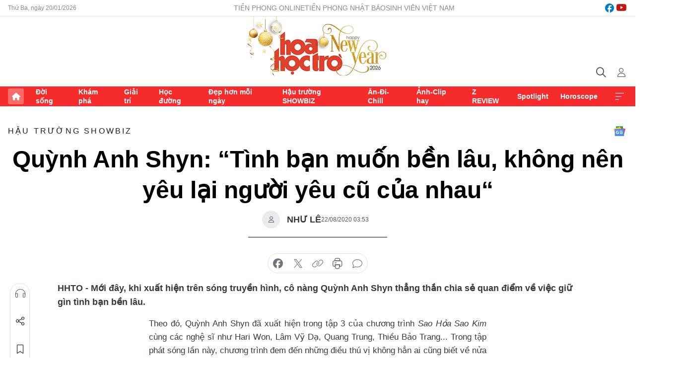

--- FILE ---
content_type: text/html;charset=utf-8
request_url: https://hoahoctro.tienphong.vn/quynh-anh-shyn-tinh-ban-muon-ben-lau-khong-nen-yeu-lai-nguoi-yeu-cu-cua-nhau-post1268181.tpo
body_size: 15011
content:
<!DOCTYPE html> <html lang="vi" class="hht "> <head> <title>Quỳnh Anh Shyn: “Tình bạn muốn bền lâu, không nên yêu lại người yêu cũ của nhau“ | Báo điện tử Tiền Phong</title> <meta name="description" content="Mới đây, khi xuất hiện trên sóng truyền hình, cô nàng Quỳnh Anh Shyn thẳng thắng chia sẻ quan điểm về việc giữ gìn tình bạn bền lâu với nhau. "/> <meta name="keywords" content="Quỳnh Anh Shyn, Sao Hoả Sao Kim, chương trình truyền hình, Hari Won, Lâm Vỹ Dạ, Quang Trung"/> <meta name="news_keywords" content="Quỳnh Anh Shyn, Sao Hoả Sao Kim, chương trình truyền hình, Hari Won, Lâm Vỹ Dạ, Quang Trung"/> <meta http-equiv="Content-Type" content="text/html; charset=utf-8" /> <meta http-equiv="X-UA-Compatible" content="IE=edge"/> <meta http-equiv="refresh" content="1800" /> <meta name="revisit-after" content="1 days" /> <meta name="viewport" content="width=device-width, initial-scale=1"> <meta http-equiv="content-language" content="vi" /> <meta name="format-detection" content="telephone=no"/> <meta name="format-detection" content="address=no"/> <meta name="apple-mobile-web-app-capable" content="yes"> <meta name="apple-mobile-web-app-status-bar-style" content="black"> <meta name="apple-mobile-web-app-title" content="Báo điện tử Tiền Phong"/> <meta name="referrer" content="no-referrer-when-downgrade"/> <link rel="shortcut icon" href="https://cdn.tienphong.vn/assets/web/styles/img/h2t.png" type="image/x-icon" /> <link rel="preconnect" href="https://cdn.tienphong.vn"/> <link rel="dns-prefetch" href="https://cdn.tienphong.vn"/> <link rel="dns-prefetch" href="//www.google-analytics.com" /> <link rel="dns-prefetch" href="//www.googletagmanager.com" /> <link rel="dns-prefetch" href="//stc.za.zaloapp.com" /> <link rel="dns-prefetch" href="//fonts.googleapis.com" /> <script> var cmsConfig = { domainDesktop: 'https://hoahoctro.tienphong.vn', domainMobile: 'https://hoahoctro.tienphong.vn', domainApi: 'https://api.tienphong.vn', domainStatic: 'https://cdn.tienphong.vn', domainLog: 'https://log.tienphong.vn', googleAnalytics: 'G-749R1YGL4H,UA-161062453-1', siteId: 1, pageType: 1, objectId: 1268181, adsZone: 352, allowAds: true, adsLazy: true, antiAdblock: true, }; if (window.location.protocol !== 'https:' && window.location.hostname.indexOf('tienphong.vn') !== -1) { window.location = 'https://' + window.location.hostname + window.location.pathname + window.location.hash; } var USER_AGENT=window.navigator&&window.navigator.userAgent||"",IS_MOBILE=/Android|webOS|iPhone|iPod|BlackBerry|Windows Phone|IEMobile|Mobile Safari|Opera Mini/i.test(USER_AGENT);function setCookie(e,o,i){var n=new Date,i=(n.setTime(n.getTime()+24*i*60*60*1e3),"expires="+n.toUTCString());document.cookie=e+"="+o+"; "+i+";path=/;"}function getCookie(e){var o=document.cookie.indexOf(e+"="),i=o+e.length+1;return!o&&e!==document.cookie.substring(0,e.length)||-1===o?null:(-1===(e=document.cookie.indexOf(";",i))&&(e=document.cookie.length),unescape(document.cookie.substring(i,e)))}; </script> <script> if(USER_AGENT && USER_AGENT.indexOf("facebot") <= 0 && USER_AGENT.indexOf("facebookexternalhit") <= 0) { var query = ''; var hash = ''; if (window.location.search) query = window.location.search; if (window.location.hash) hash = window.location.hash; var canonicalUrl = 'https://hoahoctro.tienphong.vn/quynh-anh-shyn-tinh-ban-muon-ben-lau-khong-nen-yeu-lai-nguoi-yeu-cu-cua-nhau-post1268181.tpo' + query + hash ; var curUrl = decodeURIComponent(window.location.href); if(!location.port && canonicalUrl.startsWith("http") && curUrl != canonicalUrl){ window.location.replace(canonicalUrl); } } </script> <meta property="fb:app_id" content="398178286982123"/> <meta property="fb:pages" content="102790913161840"/> <meta name="author" content="Báo điện tử Tiền Phong" /> <meta name="copyright" content="Copyright © 2026 by Báo điện tử Tiền Phong" /> <meta name="RATING" content="GENERAL" /> <meta name="GENERATOR" content="Báo điện tử Tiền Phong" /> <meta content="Báo điện tử Tiền Phong" itemprop="sourceOrganization" name="source"/> <meta content="news" itemprop="genre" name="medium"/> <meta name="robots" content="noarchive, max-image-preview:large, index, follow" /> <meta name="GOOGLEBOT" content="noarchive, max-image-preview:large, index, follow" /> <link rel="canonical" href="https://hoahoctro.tienphong.vn/quynh-anh-shyn-tinh-ban-muon-ben-lau-khong-nen-yeu-lai-nguoi-yeu-cu-cua-nhau-post1268181.tpo" /> <meta property="og:site_name" content="Báo điện tử Tiền Phong"/> <meta property="og:rich_attachment" content="true"/> <meta property="og:type" content="article"/> <meta property="og:url" content="https://hoahoctro.tienphong.vn/quynh-anh-shyn-tinh-ban-muon-ben-lau-khong-nen-yeu-lai-nguoi-yeu-cu-cua-nhau-post1268181.tpo"/> <meta property="og:image" content="https://cdn.tienphong.vn/images/bdfc554ea35983ad68a96e0050b6e2cb1f3ba8deebdbf9e6f085465897ab435050992e8a3562f56439e13062527beac571467900065120c2585480a17a43dd85d756736159e0c5e3568469aa57223574/quynh_anh_shyn_2_GKKM.JPG.webp"/> <meta property="og:image:width" content="1200"/> <meta property="og:image:height" content="630"/> <meta property="og:title" content="Quỳnh Anh Shyn: “Tình bạn muốn bền lâu, không nên yêu lại người yêu cũ của nhau“"/> <meta property="og:description" content="Mới đây, khi xuất hiện trên sóng truyền hình, cô nàng Quỳnh Anh Shyn thẳng thắn chia sẻ quan điểm về việc giữ gìn tình bạn bền lâu. "/> <meta name="twitter:card" value="summary"/> <meta name="twitter:url" content="https://hoahoctro.tienphong.vn/quynh-anh-shyn-tinh-ban-muon-ben-lau-khong-nen-yeu-lai-nguoi-yeu-cu-cua-nhau-post1268181.tpo"/> <meta name="twitter:title" content="Quỳnh Anh Shyn: “Tình bạn muốn bền lâu, không nên yêu lại người yêu cũ của nhau“"/> <meta name="twitter:description" content="Mới đây, khi xuất hiện trên sóng truyền hình, cô nàng Quỳnh Anh Shyn thẳng thắn chia sẻ quan điểm về việc giữ gìn tình bạn bền lâu. "/> <meta name="twitter:image" content="https://cdn.tienphong.vn/images/bdfc554ea35983ad68a96e0050b6e2cb1f3ba8deebdbf9e6f085465897ab435050992e8a3562f56439e13062527beac571467900065120c2585480a17a43dd85d756736159e0c5e3568469aa57223574/quynh_anh_shyn_2_GKKM.JPG.webp"/> <meta name="twitter:site" content="@Báo điện tử Tiền Phong"/> <meta name="twitter:creator" content="@Báo điện tử Tiền Phong"/> <meta property="article:publisher" content="https://www.facebook.com/www.tienphong.vn/" /> <meta property="article:tag" content="Quỳnh Anh Shyn, Sao Hoả Sao Kim, chương trình truyền hình, Hari Won, Lâm Vỹ Dạ, Quang Trung"/> <meta property="article:section" content="Hậu trường SHOWBIZ,Hoa học trò" /> <meta property="article:published_time" content="2020-08-22T10:53:42+0700"/> <meta property="article:modified_time" content="2020-08-22T10:53:42+0700"/> <script type="application/ld+json"> { "@context" : "https://schema.org", "@type" : "WebSite", "name": "Báo điện tử Tiền Phong", "url": "https://hoahoctro.tienphong.vn", "alternateName" : "Hoa học trò, chuyên trang của Báo điện tử Tiền Phong", "potentialAction": { "@type": "SearchAction", "target": { "@type": "EntryPoint", "urlTemplate": "https://hoahoctro.tienphong.vn/search/?q={search_term_string}" }, "query-input": "required name=search_term_string" } } </script> <script type="application/ld+json"> { "@context":"http://schema.org", "@type":"BreadcrumbList", "itemListElement":[ { "@type":"ListItem", "position":1, "item":{ "@id":"https://hoahoctro.tienphong.vn/hht-hau-truong-showbiz/", "name":"Hậu trường SHOWBIZ" } } ] } </script> <script type="application/ld+json"> { "@context": "http://schema.org", "@type": "NewsArticle", "mainEntityOfPage":{ "@type":"WebPage", "@id":"https://hoahoctro.tienphong.vn/quynh-anh-shyn-tinh-ban-muon-ben-lau-khong-nen-yeu-lai-nguoi-yeu-cu-cua-nhau-post1268181.tpo" }, "headline": "Quỳnh Anh Shyn: “Tình bạn muốn bền lâu, không nên yêu lại người yêu cũ của nhau“", "description": "Mới đây, khi xuất hiện trên sóng truyền hình, cô nàng Quỳnh Anh Shyn thẳng thắn chia sẻ quan điểm về việc giữ gìn tình bạn bền lâu. ", "image": { "@type": "ImageObject", "url": "https://cdn.tienphong.vn/images/bdfc554ea35983ad68a96e0050b6e2cb1f3ba8deebdbf9e6f085465897ab435050992e8a3562f56439e13062527beac571467900065120c2585480a17a43dd85d756736159e0c5e3568469aa57223574/quynh_anh_shyn_2_GKKM.JPG.webp", "width" : 1200, "height" : 675 }, "datePublished": "2020-08-22T10:53:42+0700", "dateModified": "2020-08-22T10:53:42+0700", "author": { "@type": "Person", "name": "NHƯ LÊ" }, "publisher": { "@type": "Organization", "name": "Báo điện tử Tiền Phong", "logo": { "@type": "ImageObject", "url": "https://cdn.tienphong.vn/assets/web/styles/img/tienphong-logo-2025.png" } } } </script> <link rel="preload" href="https://cdn.tienphong.vn/assets/web/styles/css/main.min-1.0.68.css" as="style"> <link rel="preload" href="https://cdn.tienphong.vn/assets/web/js/main.min-1.0.34.js" as="script"> <link rel="preload" href="https://common.mcms.one/assets/js/web/story.min-0.0.9.js" as="script"> <link rel="preload" href="https://cdn.tienphong.vn/assets/web/js/detail.min-1.0.19.js" as="script"> <link id="cms-style" rel="stylesheet" href="https://cdn.tienphong.vn/assets/web/styles/css/main.min-1.0.68.css"> <style>i.ic-live { background: url(http://cdn.tienphong.vn/assets/web/styles/img/liveicon-min.png) center 2px no-repeat; display: inline-block!important; background-size: contain; height: 24px; width: 48px;
} .ic-live::before { content: "";
} .rss-page li { list-style: square; margin-left: 30px;
} .rss-page li a { color: var(--primary);
} .rss-page ul ul { margin-bottom: inherit;
} .rss-page li li { list-style: circle;
} .hht .mega-menu .expand-wrapper .relate-website .tpo, .hht .mega-menu .relate-website-megamenu .tpo, .svvn .mega-menu .expand-wrapper .relate-website .tpo, .svvn .mega-menu .relate-website-megamenu .tpo { height: 30px;
} .hht .basic-box-13 .left .story:first-child .story__thumb img, .hht .basic-box-13 .right .story:first-child .story__thumb img { width: 670px;
} .hht #sdaWeb_SdaTop { padding-bottom: 20px;
}</style> <script type="text/javascript"> var _metaOgUrl = 'https://hoahoctro.tienphong.vn/quynh-anh-shyn-tinh-ban-muon-ben-lau-khong-nen-yeu-lai-nguoi-yeu-cu-cua-nhau-post1268181.tpo'; var page_title = document.title; var tracked_url = window.location.pathname + window.location.search + window.location.hash; var cate_path = 'hht-hau-truong-showbiz'; if (cate_path.length > 0) { tracked_url = "/" + cate_path + tracked_url; } </script> <script async="" src="https://www.googletagmanager.com/gtag/js?id=G-749R1YGL4H"></script> <script> window.dataLayer = window.dataLayer || []; function gtag(){dataLayer.push(arguments);} gtag('js', new Date()); gtag('config', 'G-749R1YGL4H', {page_path: tracked_url}); gtag('config', 'UA-161062453-1', {page_path: tracked_url}); </script> <script>window.dataLayer = window.dataLayer || [];dataLayer.push({'pageCategory': '/hht\-hau\-truong\-showbiz'});</script> <script> window.dataLayer = window.dataLayer || []; dataLayer.push({ 'event': 'Pageview', 'articleId': '1268181', 'articleTitle': 'Quỳnh Anh Shyn: “Tình bạn muốn bền lâu, không nên yêu lại người yêu cũ của nhau“', 'articleCategory': 'Hậu trường SHOWBIZ,Hoa học trò', 'articleAlowAds': true, 'articleAuthor': 'NHƯ LÊ', 'articleType': 'detail', 'articleTags': 'Quỳnh Anh Shyn, Sao Hoả Sao Kim, chương trình truyền hình, Hari Won, Lâm Vỹ Dạ, Quang Trung', 'articlePublishDate': '2020-08-22T10:53:42+0700', 'articleThumbnail': 'https://cdn.tienphong.vn/images/bdfc554ea35983ad68a96e0050b6e2cb1f3ba8deebdbf9e6f085465897ab435050992e8a3562f56439e13062527beac571467900065120c2585480a17a43dd85d756736159e0c5e3568469aa57223574/quynh_anh_shyn_2_GKKM.JPG.webp', 'articleShortUrl': 'https://hoahoctro.tienphong.vn/quynh-anh-shyn-tinh-ban-muon-ben-lau-khong-nen-yeu-lai-nguoi-yeu-cu-cua-nhau-post1268181.tpo', 'articleFullUrl': 'https://hoahoctro.tienphong.vn/quynh-anh-shyn-tinh-ban-muon-ben-lau-khong-nen-yeu-lai-nguoi-yeu-cu-cua-nhau-post1268181.tpo', }); </script> <script> window.dataLayer = window.dataLayer || []; dataLayer.push({'articleAuthor': 'NHƯ LÊ', 'articleAuthorID': '24603'}); </script> <script type='text/javascript'> gtag('event', 'article_page',{ 'articleId': '1268181', 'articleTitle': 'Quỳnh Anh Shyn: “Tình bạn muốn bền lâu, không nên yêu lại người yêu cũ của nhau“', 'articleCategory': 'Hậu trường SHOWBIZ,Hoa học trò', 'articleAlowAds': true, 'articleAuthor': 'NHƯ LÊ', 'articleType': 'detail', 'articleTags': 'Quỳnh Anh Shyn, Sao Hoả Sao Kim, chương trình truyền hình, Hari Won, Lâm Vỹ Dạ, Quang Trung', 'articlePublishDate': '2020-08-22T10:53:42+0700', 'articleThumbnail': 'https://cdn.tienphong.vn/images/bdfc554ea35983ad68a96e0050b6e2cb1f3ba8deebdbf9e6f085465897ab435050992e8a3562f56439e13062527beac571467900065120c2585480a17a43dd85d756736159e0c5e3568469aa57223574/quynh_anh_shyn_2_GKKM.JPG.webp', 'articleShortUrl': 'https://hoahoctro.tienphong.vn/quynh-anh-shyn-tinh-ban-muon-ben-lau-khong-nen-yeu-lai-nguoi-yeu-cu-cua-nhau-post1268181.tpo', 'articleFullUrl': 'https://hoahoctro.tienphong.vn/quynh-anh-shyn-tinh-ban-muon-ben-lau-khong-nen-yeu-lai-nguoi-yeu-cu-cua-nhau-post1268181.tpo', }); </script> <script type="text/javascript"> var videoAds = 'https://aj1559.online/zgpoJEXShlCdWvIQG_4UQFBj4pH2WLSug9RlVVhh6FO4BWtpb1pMho_mPLByXvNqidi76kgqVw1kIsZ9wpNmd8MBX_akW7L8'</script> <ins class="982a9496" data-key="6fc356d034197bedb75297640a6a1c75"></ins>
<script async src="https://aj1559.online/ba298f04.js"></script>
<script src="https://sdk.moneyoyo.com/v1/webpush.js?pid=mtEcx6BNu4-AKQQRI7k8jA" async></script> </head> <body class=" detail-page "> <div id="sdaWeb_SdaMasthead" class="rennab banner-top" data-platform="1" data-position="Web_SdaMasthead" style="display:none"> </div> <header class="site-header"> <div class="top-wrapper"> <div class="container"> <span class="time" id="today"></span> <div class="relate-website"> <a href="https://tienphong.vn" class="website tpo" target="_blank" rel="nofollow" title="Tiền Phong Online">Tiền Phong Online</a> <a href="https://tienphong.vn/nhat-bao/" class="website tpo" title="Tiền Phong Nhật báo" target="_blank" rel="nofollow">Tiền Phong Nhật báo</a> <a href="https://svvn.tienphong.vn" class="website svvn" target="_blank" rel="nofollow" title="Sinh viên Việt Nam">Sinh viên Việt Nam</a> </div> <div class="lang-social"> <div class="social"> <a href="https://www.facebook.com/hoahoctro.vn" target="_blank" rel="nofollow" title="facebook"> <i class="ic-facebook"></i> </a> <a href="https://www.youtube.com/channel/UCtalnZVcscFoCo4lrpa37CA" target="_blank" rel="nofollow" title="youtube"> <i class="ic-youtube"></i> </a> </div> </div> </div> </div> <div class="main-wrapper"> <div class="container"> <h3><a class="logo" href="/" title="Báo điện tử Tiền Phong">Báo điện tử Tiền Phong</a></h3> <div class="search-wrapper"> <span class="ic-search"></span> <div class="search-form"> <input class="form-control txtsearch" placeholder="Tìm kiếm"> <i class="ic-close"></i> </div> </div> <div class="user" id="userprofile"> <span class="ic-user"></span> </div> </div> </div> <div class="navigation-wrapper"> <div class="container"> <ul class="menu"> <li><a href="/" class="home" title="Trang chủ">Trang chủ</a></li> <li> <a class="text" href="https://hoahoctro.tienphong.vn/hht-doi-song/" title="Đời sống">Đời sống</a> </li> <li> <a class="text" href="https://hoahoctro.tienphong.vn/hht-kham-pha/" title="Khám phá">Khám phá</a> </li> <li> <a class="text" href="https://hoahoctro.tienphong.vn/hht-giai-tri/" title="Giải trí">Giải trí</a> </li> <li> <a class="text" href="https://hoahoctro.tienphong.vn/hht-hoc-duong/" title="Học đường">Học đường</a> </li> <li> <a class="text" href="https://hoahoctro.tienphong.vn/hht-dep-hon-moi-ngay/" title="Đẹp hơn mỗi ngày">Đẹp hơn mỗi ngày</a> </li> <li> <a class="text" href="https://hoahoctro.tienphong.vn/hht-hau-truong-showbiz/" title="Hậu trường SHOWBIZ">Hậu trường SHOWBIZ</a> </li> <li> <a class="text" href="https://hoahoctro.tienphong.vn/hht-an-di-chill/" title="Ăn-Đi-Chill">Ăn-Đi-Chill</a> </li> <li> <a class="text" href="https://hoahoctro.tienphong.vn/hht-anh-clip-hay/" title="Ảnh-Clip hay">Ảnh-Clip hay</a> </li> <li> <a class="text" href="https://hoahoctro.tienphong.vn/z-review/" title="Z REVIEW">Z REVIEW</a> </li> <li> <a class="text" href="https://hoahoctro.tienphong.vn/hht-spotlight/" title="Spotlight">Spotlight</a> </li> <li> <a class="text" href="https://hoahoctro.tienphong.vn/hht-horoscope/" title="Horoscope">Horoscope</a> </li> <li><a href="javascript:void(0);" class="expansion" title="Xem thêm">Xem thêm</a></li> </ul> <div class="mega-menu"> <div class="container"> <div class="menu-wrapper"> <div class="wrapper"> <span class="label">Chuyên mục</span> <div class="item"> <a class="title" href="https://hoahoctro.tienphong.vn/hht-doi-song/" title="Đời sống">Đời sống</a> </div> <div class="item"> <a class="title" href="https://hoahoctro.tienphong.vn/hht-kham-pha/" title="Khám phá">Khám phá</a> </div> <div class="item"> <a class="title" href="https://hoahoctro.tienphong.vn/hht-giai-tri/" title="Giải trí">Giải trí</a> </div> <div class="item"> <a class="title" href="https://hoahoctro.tienphong.vn/hht-hoc-duong/" title="Học đường">Học đường</a> </div> <div class="item"> <a class="title" href="https://hoahoctro.tienphong.vn/hht-dep-hon-moi-ngay/" title="Đẹp hơn mỗi ngày">Đẹp hơn mỗi ngày</a> </div> <div class="item"> <a class="title" href="https://hoahoctro.tienphong.vn/hht-hau-truong-showbiz/" title="Hậu trường SHOWBIZ">Hậu trường SHOWBIZ</a> </div> <div class="item"> <a class="title" href="https://hoahoctro.tienphong.vn/hht-an-di-chill/" title="Ăn-Đi-Chill">Ăn-Đi-Chill</a> </div> <div class="item"> <a class="title" href="https://hoahoctro.tienphong.vn/hht-anh-clip-hay/" title="Ảnh-Clip hay">Ảnh-Clip hay</a> </div> <div class="item"> <a class="title" href="https://hoahoctro.tienphong.vn/z-review/" title="Z REVIEW">Z REVIEW</a> </div> <div class="item"> <a class="title" href="https://hoahoctro.tienphong.vn/hht-spotlight/" title="Spotlight">Spotlight</a> </div> <div class="item"> <a class="title" href="https://hoahoctro.tienphong.vn/hht-dung-bo-lo/" title="Đừng bỏ lỡ!">Đừng bỏ lỡ!</a> </div> <div class="item"> <a class="title" href="https://hoahoctro.tienphong.vn/hht-horoscope/" title="Horoscope">Horoscope</a> </div> <div class="item"> <a class="title" href="https://hoahoctro.tienphong.vn/hht-suoi-am-trai-tim/" title="Sưởi ấm trái tim">Sưởi ấm trái tim</a> </div> <div class="item"> <a class="title" href="https://hoahoctro.tienphong.vn/hht-cong-dan-so/" title="Công dân số">Công dân số</a> </div> <div class="item"> <a class="title" href="https://hoahoctro.tienphong.vn/hht-cam-nang-teen/" title="Cẩm nang teen">Cẩm nang teen</a> </div> <div class="item"> <a class="title" href="https://hoahoctro.tienphong.vn/hht-ket-noi-hoa-hoc-tro/" title="Kết nối Hoa Học Trò">Kết nối Hoa Học Trò</a> </div> </div> </div> <div class="expand-wrapper"> <div class="relate-website"> <span class="title">Các trang khác</span> <a href="https://tienphong.vn" class="website tpo" target="_blank" rel="nofollow" title="Tiền Phong Online">Tiền Phong Online</a> <a href="https://svvn.tienphong.vn" class="website svvn" target="_blank" rel="nofollow" title="Sinh viên Việt Nam">Sinh viên Việt Nam</a> </div> <div class="wrapper"> <span class="title">Liên hệ quảng cáo</span> <span class="text"> <i class="ic-phone"></i> <a href="tel:+84909559988">0909559988</a> </span> <span class="text"> <i class="ic-mail"></i> <a href="mailto:booking@baotienphong.com.vn">booking@baotienphong.com.vn</a> </span> </div> <div class="wrapper"> <span class="title">Tòa soạn</span> <span class="text"> <i class="ic-location"></i> <address>15 Hồ Xuân Hương, Hà Nội</address> </span> <span class="text"> <i class="ic-phone"></i> <a href="tel:+842439431250">024.39431250</a> </span> </div> <div class="wrapper"> <span class="title">Đặt mua báo in</span> <span class="text"> <i class="ic-phone"></i> <a href="tel:+842439439664">(024)39439664</a> </span> <span class="text"> <i class="ic-phone"></i> <a href="tel:+84908988666">0908988666</a> </span> </div> <div class="wrapper"> <a href="/ban-doc-lam-bao.tpo" class="send" title="Bạn đọc làm báo"><i class="ic-send"></i>Bạn đọc làm báo</a> <a href="#" class="companion" title="Đồng hành cùng Tiền phong">Đồng hành cùng Tiền phong</a> </div> <div class="link"> <a href="/toa-soan.tpo" class="text" title="Giới thiệu<">Giới thiệu</a> <a href="/nhat-bao/" class="text" title="Nhật báo">Nhật báo</a> <a href="/topics.html" class="text" title="Sự kiện">Sự kiện</a> <a href="/quang-cao.tpo" class="text" title="Quảng cáo">Quảng cáo</a> </div> <div class="top-social"> <a href="javascript:void(0);" class="title" title="Theo dõi Báo Tiền phong trên">Theo dõi Báo Tiền phong trên</a> <a href="https://www.facebook.com/www.tienphong.vn/" class="facebook" target="_blank" rel="nofollow">fb</a> <a href="https://www.youtube.com/@baotienphong" class="youtube" target="_blank" rel="nofollow">yt</a> <a href="https://www.tiktok.com/@baotienphong.official" class="tiktok" target="_blank" rel="nofollow">tt</a> <a href="https://zalo.me/783607375436573981" class="zalo" target="_blank" rel="nofollow">zl</a> <a href="https://news.google.com/publications/CAAiEF9pVTo7tHQ-AT_ZBUo_100qFAgKIhBfaVU6O7R0PgE_2QVKP9dN?hl=vi&gl=VN&ceid=VN:vi" class="google" target="_blank" rel="nofollow">gg</a> </div> </div> </div> </div> </div> </div> </header> <div class="site-body"> <div id="sdaWeb_SdaBackground" class="rennab " data-platform="1" data-position="Web_SdaBackground" style="display:none"> </div> <div class="container"> <div id="sdaWeb_SdaArticeTop" class="rennab " data-platform="1" data-position="Web_SdaArticeTop" style="display:none"> </div> <div class="article"> <div class="breadcrumb breadcrumb-detail"> <h2 class="main"> <a href="https://hoahoctro.tienphong.vn/hht-hau-truong-showbiz/" title="Hậu trường SHOWBIZ" class="active">Hậu trường SHOWBIZ</a> </h2> </div> <a href="https://news.google.com/publications/CAAiEF9pVTo7tHQ-AT_ZBUo_100qFAgKIhBfaVU6O7R0PgE_2QVKP9dN?hl=vi&gl=VN&ceid=VN:vi" class="img-ggnews" target="_blank" title="Google News">Google News</a> <div class="article__header"> <h1 class="article__title cms-title"> Quỳnh Anh Shyn: “Tình bạn muốn bền lâu, không nên yêu lại người yêu cũ của nhau“ </h1> <div class="article__meta"> <div class="wrap-author"> <div class="author"> <span class="thumb"> </span> NHƯ LÊ </div> </div> <time class="time" datetime="2020-08-22T10:53:42+0700" data-time="1598068422" data-friendly="false">22/08/2020 10:53</time> <meta class="cms-date" itemprop="datePublished" content="2020-08-22T10:53:42+0700"> </div> </div> <div class="features article__social"> <a href="#tts" title="Nghe"> <i class="ic-hear"></i>Nghe </a> <a href="javascript:void(0);" class="item" title="Chia sẻ" data-href="https://hoahoctro.tienphong.vn/quynh-anh-shyn-tinh-ban-muon-ben-lau-khong-nen-yeu-lai-nguoi-yeu-cu-cua-nhau-post1268181.tpo" data-rel="facebook"> <i class="ic-share"></i>Chia sẻ </a> <a href="javascript:void(0);" class="sendbookmark hidden" onclick="ME.sendBookmark(this, 1268181);" data-id="1268181" title="Lưu bài viết"> <i class="ic-bookmark"></i>Lưu tin </a> <a href="https://hoahoctro.tienphong.vn/hht-hau-truong-showbiz/" title="Trở về"> <i class="ic-leftLong"></i>Trở về </a> </div> <div class="audio-social"> <div class="social article__social"> <a href="javascript:void(0);" class="item fb" data-href="https://hoahoctro.tienphong.vn/quynh-anh-shyn-tinh-ban-muon-ben-lau-khong-nen-yeu-lai-nguoi-yeu-cu-cua-nhau-post1268181.tpo" data-rel="facebook" title="Facebook"> <i class="ic-facebook"></i>chia sẻ </a> <a href="javascript:void(0);" class="item twitterX" data-href="https://hoahoctro.tienphong.vn/quynh-anh-shyn-tinh-ban-muon-ben-lau-khong-nen-yeu-lai-nguoi-yeu-cu-cua-nhau-post1268181.tpo" data-rel="twitter" title="Twitter"> <i class="ic-twitterX"></i>chia sẻ </a> <a href="javascript:void(0);" class="item link" data-href="https://hoahoctro.tienphong.vn/quynh-anh-shyn-tinh-ban-muon-ben-lau-khong-nen-yeu-lai-nguoi-yeu-cu-cua-nhau-post1268181.tpo" data-rel="copy" title="Copy link"> <i class="ic-link"></i>copy link </a> <a href="javascript:void(0);" class="printer sendprint" title="In bài viết"> <i class="ic-printer"></i>in báo </a> <a href="#comment1268181" class="comment" title="Bình luận"> <i class="ic-feedback"></i>bình luận </a> </div> </div> <div class="article__sapo cms-desc"> HHTO - Mới đây, khi xuất hiện trên sóng truyền hình, cô nàng Quỳnh Anh Shyn thẳng thắn chia sẻ quan điểm về việc giữ gìn tình bạn bền lâu.&nbsp;
<br>
</div> <div id="sdaWeb_SdaArticleAfterSapo" class="rennab " data-platform="1" data-position="Web_SdaArticleAfterSapo" style="display:none"> </div> <div class="article__body zce-content-body cms-body" itemprop="articleBody"> <p style="text-align: justify;">Theo đó, Quỳnh Anh Shyn đã xuất hiện trong tập 3 của chương trình <em>Sao Hỏa Sao Kim</em> cùng các nghệ sĩ như Hari Won, Lâm Vỹ Dạ, Quang Trung, Thiều Bảo Trang... Trong tập phát sóng lần này, chương trình&nbsp;đem đến những điều thú vị không hẳn ai cũng biết về nửa kia của thế giới.</p>
<p style="text-align: justify;">Các câu hỏi xoay quanh những thói quen của phụ nữ và đàn ông khi thất tình, khi gặp bạn bè... Phần trả lời cũng khiến cho chính các đội chơi cũng không thể ngờ tới. Ví dụ những câu “Khi thất tình phụ nữ thường gặp bạn thân để làm gì?” hay “Khi tụ tập với bạn bè, chủ đề yêu thích của đàn ông là gì?”.&nbsp;</p>
<div class="article-photo inlinephoto" style="text-align: center;"> <img src="[data-uri]" alt="Quỳnh Anh Shyn: “Tình bạn muốn bền lâu, không nên yêu lại người yêu cũ của nhau“ ảnh 1" width="600" class="lazyload cms-photo" data-large-src="https://cdn.tienphong.vn/images/3c8c7018d7498781ff29c2b45527dbe3b9c54314d3b6dcf16b15c6c8e3c33acc3d8b79d7bab344b2ca4a8c528d8e619b9bf5fa7e99038b6ffcef133ae6a0ce7a/quynh_anh_shyn_1_cwhk.jpg" data-src="https://cdn.tienphong.vn/images/b6038bf16388252658594b6314816a1fb9c54314d3b6dcf16b15c6c8e3c33acc3d8b79d7bab344b2ca4a8c528d8e619b9bf5fa7e99038b6ffcef133ae6a0ce7a/quynh_anh_shyn_1_cwhk.jpg" title="Quỳnh Anh Shyn"><span class="fig">Quỳnh Anh Shyn</span>
</div>
<div style="text-align: justify;"> Khi chương trình đề cập đến chuyện “phụ nữ thường chơi thân với nhau vì có điểm chung nào”, Quỳnh Anh Shyn nhanh chóng trả lời: “Có chung người để nói xấu”; còn nữ diễn viên Lâm Vỹ Dạ hài hước cho biết: “Không có bạn thân cùng giới, toàn là bạn thân khác giới còn tình bạn thân với Thuý Ngân, Lan Ngọc là bạn thân kiểu… xã hội”. <br>
</div>
<div class="sda_middle"> <div id="sdaWeb_SdaArticleMiddle" class="rennab fyi" data-platform="1" data-position="Web_SdaArticleMiddle"> </div>
</div>
<div> <span><span style="font-size: 14px;"></span></span>
</div>
<div class="article-photo inlinephoto" style="text-align: center;"> <img src="[data-uri]" alt="Quỳnh Anh Shyn: “Tình bạn muốn bền lâu, không nên yêu lại người yêu cũ của nhau“ ảnh 2" width="600" class="lazyload cms-photo" data-large-src="https://cdn.tienphong.vn/images/3c8c7018d7498781ff29c2b45527dbe3b9c54314d3b6dcf16b15c6c8e3c33acc3d8b79d7bab344b2ca4a8c528d8e619b7d7d1f035b7eb9bf4fd090958bd1e200/quynh_anh_shyn_3_cgtv.jpg" data-src="https://cdn.tienphong.vn/images/b6038bf16388252658594b6314816a1fb9c54314d3b6dcf16b15c6c8e3c33acc3d8b79d7bab344b2ca4a8c528d8e619b7d7d1f035b7eb9bf4fd090958bd1e200/quynh_anh_shyn_3_cgtv.jpg" title="Lâm Vỹ Dạ, Hari Won, Quỳnh Anh Shyn và Thiều Bảo Trang"><span class="fig">Lâm Vỹ Dạ, Hari Won, Quỳnh Anh Shyn và Thiều Bảo Trang</span>
</div>
<p style="text-align: justify;">Ở phần "Bênh" và "Chống", những câu hỏi được đặt ra có phần nhạy cảm hơn khi có liên quan đến những chủ đề được quan tâm trên MXH. Với đề tài thú vị “Bóc tôm cho bạn thân”, Hari Won cho rằng việc bóc tôm cho bạn thân trước mặt bạn gái là coi thường bạn gái và nên "chia tay luôn”.</p>
<div style="text-align: justify;"> <p>Tuy nhiên, Quang Trung phản bác lại ý kiến đó, nam diễn viên quan niệm “Người ta bóc trước mặt cho xem chứ bóc sau lưng đâu”.</p> <p style="text-align: center;"><img src="[data-uri]" alt="Quỳnh Anh Shyn: “Tình bạn muốn bền lâu, không nên yêu lại người yêu cũ của nhau“ ảnh 3" width="600" style="font-size: 14px; text-align: center;" class="lazyload cms-photo" data-large-src="https://cdn.tienphong.vn/images/3c8c7018d7498781ff29c2b45527dbe3b9c54314d3b6dcf16b15c6c8e3c33acc903178e1361ec8abfaf06c95e97411f1d2425f58fe30779968864523ebaf4ee78e4598c1fa6be8d28415d2d3b09bbe6f/sao_hoa_sao_kim_doi_nam_yfod.jpg" data-src="https://cdn.tienphong.vn/images/b6038bf16388252658594b6314816a1fb9c54314d3b6dcf16b15c6c8e3c33acc903178e1361ec8abfaf06c95e97411f1d2425f58fe30779968864523ebaf4ee78e4598c1fa6be8d28415d2d3b09bbe6f/sao_hoa_sao_kim_doi_nam_yfod.jpg" title="Quỳnh Anh Shyn: “Tình bạn muốn bền lâu, không nên yêu lại người yêu cũ của nhau“ ảnh 3"><br></p>
</div>
<div> <p style="text-align: justify;">Ở đề tài thứ hai "Không muốn mất bạn thì đừng cho bạn mượn tiền”, Hari Won và Lâm Vỹ Dạ liền "mượn sóng" công khai rằng đòi nợ “sòng phẳng mới là tri kỷ nên ai đang thiếu tiền Dạ thì hãy trả cho Dạ”; “nếu có bạn bè thân thiết của anh Trấn Thành có mượn tiền thì hãy trả dùm Hari”.</p>
</div>
<div class="sda_middle"> <div id="sdaWeb_SdaArticleMiddle1" class="rennab fyi" data-platform="1" data-position="Web_SdaArticleMiddle1"> </div>
</div>
<div class="article-photo inlinephoto" style="text-align: center;"> <img src="[data-uri]" alt="Quỳnh Anh Shyn: “Tình bạn muốn bền lâu, không nên yêu lại người yêu cũ của nhau“ ảnh 4" width="600" class="lazyload cms-photo" data-large-src="https://cdn.tienphong.vn/images/3c8c7018d7498781ff29c2b45527dbe3b9c54314d3b6dcf16b15c6c8e3c33acc3d8b79d7bab344b2ca4a8c528d8e619b1ee35af3207caa779b79e86b6d597714/quynh_anh_shyn_4_xacw.jpg" data-src="https://cdn.tienphong.vn/images/b6038bf16388252658594b6314816a1fb9c54314d3b6dcf16b15c6c8e3c33acc3d8b79d7bab344b2ca4a8c528d8e619b1ee35af3207caa779b79e86b6d597714/quynh_anh_shyn_4_xacw.jpg" title="">
</div>
<p inlinephoto="" style="text-align: justify;">Trong khi đó, Quỳnh Anh Shyn thẳng thắn chia sẻ: “Tình bạn muốn chơi với nhau bền, đầu tiên không nên cho mượn tiền, thứ hai không nên yêu lại người yêu cũ của nhau". Câu trả lời này khiến nhiều người nhớ lại nghi vấn rạn nứt tình cảm giữa Quỳnh Anh Shyn và Chi Pu cách đây không lâu.&nbsp;Ngay sau khi bổ sung ý kiến, Quỳnh Anh Shyn nhận được sự đồng tình nhiệt liệt từ các thành viên chung đội là Hari Won, Lâm Vỹ Dạ và Thiều Bảo Trang.&nbsp;</p>
<div class="article-photo inlinephoto" style="text-align: center;"> <img src="[data-uri]" alt="Quỳnh Anh Shyn: “Tình bạn muốn bền lâu, không nên yêu lại người yêu cũ của nhau“ ảnh 5" width="600" class="lazyload cms-photo" data-large-src="https://cdn.tienphong.vn/images/3c8c7018d7498781ff29c2b45527dbe3b9c54314d3b6dcf16b15c6c8e3c33acc3d8b79d7bab344b2ca4a8c528d8e619b8b47fa4e708da4f8f4fb73179a62ae03/quynh_anh_shyn_2_gkkm.jpg" data-src="https://cdn.tienphong.vn/images/b6038bf16388252658594b6314816a1fb9c54314d3b6dcf16b15c6c8e3c33acc3d8b79d7bab344b2ca4a8c528d8e619b8b47fa4e708da4f8f4fb73179a62ae03/quynh_anh_shyn_2_gkkm.jpg" title="">
</div>
<div style="text-align: justify;"> Ở một diễn biến khác, Quỳnh Anh Shyn cũng vắng mặt trong buổi sinh nhật vừa qua của người chị thân thiết Salim. Trong khi đó, Sun HT và Chi Pu đều tham gia buổi tiệc này. Tuy nhiên, Quỳnh Anh Shyn đã cập nhật Instagram Stories để gửi lời chúc mừng đến Salim.&nbsp;
</div>
<div class="sda_middle"> <div id="sdaWeb_SdaArticleMiddle2" class="rennab fyi" data-platform="1" data-position="Web_SdaArticleMiddle2"> </div>
</div>
<div class="article-photo inlinephoto" style="text-align: center;"> <img src="[data-uri]" alt="Quỳnh Anh Shyn: “Tình bạn muốn bền lâu, không nên yêu lại người yêu cũ của nhau“ ảnh 6" width="600" class="lazyload cms-photo" data-large-src="https://cdn.tienphong.vn/images/3c8c7018d7498781ff29c2b45527dbe3b9c54314d3b6dcf16b15c6c8e3c33acc93f4e3f1761524daf7b86ade5aafab94f888a86f1d58f9a14f9ef2f3341c51c1/fb_1341_nrpm.png" data-src="https://cdn.tienphong.vn/images/b6038bf16388252658594b6314816a1fb9c54314d3b6dcf16b15c6c8e3c33acc93f4e3f1761524daf7b86ade5aafab94f888a86f1d58f9a14f9ef2f3341c51c1/fb_1341_nrpm.png" title="">
</div> <div id="sdaWeb_SdaArticleAfterBody" class="rennab " data-platform="1" data-position="Web_SdaArticleAfterBody" style="display:none"> </div> </div> <div class="article-footer"> <div class="article__author"> <span class="name">NHƯ LÊ</span> </div> <div class="article__tag"> <a href="https://hoahoctro.tienphong.vn/tu-khoa/quynh-anh-shyn-tag182046.tpo" title="Quỳnh Anh Shyn">#Quỳnh Anh Shyn</a> <a href="https://hoahoctro.tienphong.vn/tu-khoa/sao-hoa-sao-kim-tag187867.tpo" title="Sao Hoả Sao Kim">#Sao Hoả Sao Kim</a> <a href="https://hoahoctro.tienphong.vn/tu-khoa/chuong-trinh-truyen-hinh-tag47159.tpo" title="chương trình truyền hình">#chương trình truyền hình</a> <a href="https://hoahoctro.tienphong.vn/tu-khoa/hari-won-tag98931.tpo" title="Hari Won">#Hari Won</a> <a href="https://hoahoctro.tienphong.vn/tu-khoa/lam-vy-da-tag125372.tpo" title="Lâm Vỹ Dạ">#Lâm Vỹ Dạ</a> <a href="https://hoahoctro.tienphong.vn/tu-khoa/quang-trung-tag180257.tpo" title="Quang Trung">#Quang Trung</a> </div> <div id="sdaWeb_SdaArticleAfterTag" class="rennab " data-platform="1" data-position="Web_SdaArticleAfterTag" style="display:none"> </div> </div> </div> <div class="col size-300"> <div class="main-col content-col"> <div id="sdaWeb_SdaArticleAfterBody1" class="rennab " data-platform="1" data-position="Web_SdaArticleAfterBody1" style="display:none"> </div> <div id="sdaWeb_SdaArticleAfterBody2" class="rennab " data-platform="1" data-position="Web_SdaArticleAfterBody2" style="display:none"> </div> <div class="basic-box-9"> <h3 class="box-heading"> <a href="https://hoahoctro.tienphong.vn/hht-hau-truong-showbiz/" title="Hậu trường SHOWBIZ" class="title"> Cùng chuyên mục </a> </h3> <div class="box-content content-list" data-source="hht-recommendation-352"> <article class="story" data-id="1814531"> <figure class="story__thumb"> <a class="cms-link" href="https://hoahoctro.tienphong.vn/karik-sau-phau-thuat-duoc-cac-anh-trai-den-tham-mot-chi-tiet-voi-me-gay-xuc-dong-post1814531.tpo" title="Karik sau phẫu thuật: Được các Anh trai đến thăm, một chi tiết với mẹ gây xúc động"> <img class="lazyload" src="[data-uri]" data-src="https://cdn.tienphong.vn/images/ff28d31ae1530f3d58513d3fbdea7eea735f48d61b14cc499256cf19ddc413b95e2bd9c694091505d873f9d253eb9b1f05745bf6a6c78ab0f8d083733f2f2d61/ava-4142.jpg.webp" data-srcset="https://cdn.tienphong.vn/images/ff28d31ae1530f3d58513d3fbdea7eea735f48d61b14cc499256cf19ddc413b95e2bd9c694091505d873f9d253eb9b1f05745bf6a6c78ab0f8d083733f2f2d61/ava-4142.jpg.webp 1x, https://cdn.tienphong.vn/images/97b9e81500ed8b67cedc49cfebfd9da0735f48d61b14cc499256cf19ddc413b95e2bd9c694091505d873f9d253eb9b1f05745bf6a6c78ab0f8d083733f2f2d61/ava-4142.jpg.webp 2x" alt="Karik sau phẫu thuật: Được các Anh trai đến thăm, một chi tiết với mẹ gây xúc động"> <noscript><img src="https://cdn.tienphong.vn/images/ff28d31ae1530f3d58513d3fbdea7eea735f48d61b14cc499256cf19ddc413b95e2bd9c694091505d873f9d253eb9b1f05745bf6a6c78ab0f8d083733f2f2d61/ava-4142.jpg.webp" srcset="https://cdn.tienphong.vn/images/ff28d31ae1530f3d58513d3fbdea7eea735f48d61b14cc499256cf19ddc413b95e2bd9c694091505d873f9d253eb9b1f05745bf6a6c78ab0f8d083733f2f2d61/ava-4142.jpg.webp 1x, https://cdn.tienphong.vn/images/97b9e81500ed8b67cedc49cfebfd9da0735f48d61b14cc499256cf19ddc413b95e2bd9c694091505d873f9d253eb9b1f05745bf6a6c78ab0f8d083733f2f2d61/ava-4142.jpg.webp 2x" alt="Karik sau phẫu thuật: Được các Anh trai đến thăm, một chi tiết với mẹ gây xúc động" class="image-fallback"></noscript> </a> </figure> <h2 class="story__heading" data-tracking="1814531"> <a class="cms-link " href="https://hoahoctro.tienphong.vn/karik-sau-phau-thuat-duoc-cac-anh-trai-den-tham-mot-chi-tiet-voi-me-gay-xuc-dong-post1814531.tpo" title="Karik sau phẫu thuật: Được các Anh trai đến thăm, một chi tiết với mẹ gây xúc động"> Karik sau phẫu thuật: Được các Anh trai đến thăm, một chi tiết với mẹ gây xúc động </a> </h2> </article> <article class="story" data-id="1814518"> <figure class="story__thumb"> <a class="cms-link" href="https://hoahoctro.tienphong.vn/mck-o-an-da-lau-den-luc-tro-lai-thi-bi-leak-nhac-to-doi-rapital-len-tieng-post1814518.tpo" title="MCK “ở ẩn” đã lâu đến lúc trở lại thì bị &#34;leak nhạc&#34;, tổ đội Rapital lên tiếng"> <img class="lazyload" src="[data-uri]" data-src="https://cdn.tienphong.vn/images/699f410bbdcc0255c515603e38ef71a8aab69098ddcab6edf9422f1a07ee9821fa68bad9fb20fa28b311b4c3ac3e26a687cd23f28aa6bd9769811af0a3c02b6d0c475a78c534e4b8a97b5bcf7cc9736605745bf6a6c78ab0f8d083733f2f2d61/thiet-ke-chua-co-ten-2026-01-20t171155537.png.webp" data-srcset="https://cdn.tienphong.vn/images/699f410bbdcc0255c515603e38ef71a8aab69098ddcab6edf9422f1a07ee9821fa68bad9fb20fa28b311b4c3ac3e26a687cd23f28aa6bd9769811af0a3c02b6d0c475a78c534e4b8a97b5bcf7cc9736605745bf6a6c78ab0f8d083733f2f2d61/thiet-ke-chua-co-ten-2026-01-20t171155537.png.webp 1x, https://cdn.tienphong.vn/images/02978ca539f5a95c8bf50351ed9ba09daab69098ddcab6edf9422f1a07ee9821fa68bad9fb20fa28b311b4c3ac3e26a687cd23f28aa6bd9769811af0a3c02b6d0c475a78c534e4b8a97b5bcf7cc9736605745bf6a6c78ab0f8d083733f2f2d61/thiet-ke-chua-co-ten-2026-01-20t171155537.png.webp 2x" alt="MCK “ở ẩn” đã lâu đến lúc trở lại thì bị &#34;leak nhạc&#34;, tổ đội Rapital lên tiếng"> <noscript><img src="https://cdn.tienphong.vn/images/699f410bbdcc0255c515603e38ef71a8aab69098ddcab6edf9422f1a07ee9821fa68bad9fb20fa28b311b4c3ac3e26a687cd23f28aa6bd9769811af0a3c02b6d0c475a78c534e4b8a97b5bcf7cc9736605745bf6a6c78ab0f8d083733f2f2d61/thiet-ke-chua-co-ten-2026-01-20t171155537.png.webp" srcset="https://cdn.tienphong.vn/images/699f410bbdcc0255c515603e38ef71a8aab69098ddcab6edf9422f1a07ee9821fa68bad9fb20fa28b311b4c3ac3e26a687cd23f28aa6bd9769811af0a3c02b6d0c475a78c534e4b8a97b5bcf7cc9736605745bf6a6c78ab0f8d083733f2f2d61/thiet-ke-chua-co-ten-2026-01-20t171155537.png.webp 1x, https://cdn.tienphong.vn/images/02978ca539f5a95c8bf50351ed9ba09daab69098ddcab6edf9422f1a07ee9821fa68bad9fb20fa28b311b4c3ac3e26a687cd23f28aa6bd9769811af0a3c02b6d0c475a78c534e4b8a97b5bcf7cc9736605745bf6a6c78ab0f8d083733f2f2d61/thiet-ke-chua-co-ten-2026-01-20t171155537.png.webp 2x" alt="MCK “ở ẩn” đã lâu đến lúc trở lại thì bị &#34;leak nhạc&#34;, tổ đội Rapital lên tiếng" class="image-fallback"></noscript> </a> </figure> <h2 class="story__heading" data-tracking="1814518"> <a class="cms-link " href="https://hoahoctro.tienphong.vn/mck-o-an-da-lau-den-luc-tro-lai-thi-bi-leak-nhac-to-doi-rapital-len-tieng-post1814518.tpo" title="MCK “ở ẩn” đã lâu đến lúc trở lại thì bị &#34;leak nhạc&#34;, tổ đội Rapital lên tiếng"> MCK “ở ẩn” đã lâu đến lúc trở lại thì bị "leak nhạc", tổ đội Rapital lên tiếng </a> </h2> </article> <article class="story" data-id="1814358"> <figure class="story__thumb"> <a class="cms-link" href="https://hoahoctro.tienphong.vn/hoa-hau-do-thi-ha-lo-vet-thuong-o-chan-nguyen-nhan-la-gi-ma-netizen-dong-cam-post1814358.tpo" title="Hoa hậu Đỗ Thị Hà lộ vết thương ở chân, nguyên nhân là gì mà netizen đồng cảm?"> <img class="lazyload" src="[data-uri]" data-src="https://cdn.tienphong.vn/images/eb9910134b03c0a748600d69b12e697c07e0d8018d83810f0f32b1fc352359c771c6de6b44c19e22811a11cca88ffc1ba098859b51e5d608257e908079d0cca3/do-thi-ha-1.jpg.webp" data-srcset="https://cdn.tienphong.vn/images/eb9910134b03c0a748600d69b12e697c07e0d8018d83810f0f32b1fc352359c771c6de6b44c19e22811a11cca88ffc1ba098859b51e5d608257e908079d0cca3/do-thi-ha-1.jpg.webp 1x, https://cdn.tienphong.vn/images/c2026b5d299bddb19cbb5bfa144c790007e0d8018d83810f0f32b1fc352359c771c6de6b44c19e22811a11cca88ffc1ba098859b51e5d608257e908079d0cca3/do-thi-ha-1.jpg.webp 2x" alt="Hoa hậu Đỗ Thị Hà lộ vết thương ở chân, nguyên nhân là gì mà netizen đồng cảm?"> <noscript><img src="https://cdn.tienphong.vn/images/eb9910134b03c0a748600d69b12e697c07e0d8018d83810f0f32b1fc352359c771c6de6b44c19e22811a11cca88ffc1ba098859b51e5d608257e908079d0cca3/do-thi-ha-1.jpg.webp" srcset="https://cdn.tienphong.vn/images/eb9910134b03c0a748600d69b12e697c07e0d8018d83810f0f32b1fc352359c771c6de6b44c19e22811a11cca88ffc1ba098859b51e5d608257e908079d0cca3/do-thi-ha-1.jpg.webp 1x, https://cdn.tienphong.vn/images/c2026b5d299bddb19cbb5bfa144c790007e0d8018d83810f0f32b1fc352359c771c6de6b44c19e22811a11cca88ffc1ba098859b51e5d608257e908079d0cca3/do-thi-ha-1.jpg.webp 2x" alt="Hoa hậu Đỗ Thị Hà lộ vết thương ở chân, nguyên nhân là gì mà netizen đồng cảm?" class="image-fallback"></noscript> </a> </figure> <h2 class="story__heading" data-tracking="1814358"> <a class="cms-link " href="https://hoahoctro.tienphong.vn/hoa-hau-do-thi-ha-lo-vet-thuong-o-chan-nguyen-nhan-la-gi-ma-netizen-dong-cam-post1814358.tpo" title="Hoa hậu Đỗ Thị Hà lộ vết thương ở chân, nguyên nhân là gì mà netizen đồng cảm?"> Hoa hậu Đỗ Thị Hà lộ vết thương ở chân, nguyên nhân là gì mà netizen đồng cảm? </a> </h2> </article> <article class="story" data-id="1814023"> <figure class="story__thumb"> <a class="cms-link" href="https://hoahoctro.tienphong.vn/sao-viet-thoi-2016-hieuthuhai-tlinh-con-teen-son-tung-m-tp-tao-trend-gay-sot-post1814023.tpo" title="Sao Việt thời 2016: HIEUTHUHAI - tlinh còn teen, Sơn Tùng M-TP tạo trend gây sốt"> <img class="lazyload" src="[data-uri]" data-src="https://cdn.tienphong.vn/images/ff28d31ae1530f3d58513d3fbdea7eea73f15ad7de593e23fd829404b5ac14da029ae93c707a3544d773d9e9f139d3fb/aaaa.jpg.webp" data-srcset="https://cdn.tienphong.vn/images/ff28d31ae1530f3d58513d3fbdea7eea73f15ad7de593e23fd829404b5ac14da029ae93c707a3544d773d9e9f139d3fb/aaaa.jpg.webp 1x, https://cdn.tienphong.vn/images/97b9e81500ed8b67cedc49cfebfd9da073f15ad7de593e23fd829404b5ac14da029ae93c707a3544d773d9e9f139d3fb/aaaa.jpg.webp 2x" alt="Sao Việt thời 2016: HIEUTHUHAI - tlinh còn teen, Sơn Tùng M-TP tạo trend gây sốt"> <noscript><img src="https://cdn.tienphong.vn/images/ff28d31ae1530f3d58513d3fbdea7eea73f15ad7de593e23fd829404b5ac14da029ae93c707a3544d773d9e9f139d3fb/aaaa.jpg.webp" srcset="https://cdn.tienphong.vn/images/ff28d31ae1530f3d58513d3fbdea7eea73f15ad7de593e23fd829404b5ac14da029ae93c707a3544d773d9e9f139d3fb/aaaa.jpg.webp 1x, https://cdn.tienphong.vn/images/97b9e81500ed8b67cedc49cfebfd9da073f15ad7de593e23fd829404b5ac14da029ae93c707a3544d773d9e9f139d3fb/aaaa.jpg.webp 2x" alt="Sao Việt thời 2016: HIEUTHUHAI - tlinh còn teen, Sơn Tùng M-TP tạo trend gây sốt" class="image-fallback"></noscript> </a> </figure> <h2 class="story__heading" data-tracking="1814023"> <a class="cms-link " href="https://hoahoctro.tienphong.vn/sao-viet-thoi-2016-hieuthuhai-tlinh-con-teen-son-tung-m-tp-tao-trend-gay-sot-post1814023.tpo" title="Sao Việt thời 2016: HIEUTHUHAI - tlinh còn teen, Sơn Tùng M-TP tạo trend gây sốt"> Sao Việt thời 2016: HIEUTHUHAI - tlinh còn teen, Sơn Tùng M-TP tạo trend gây sốt </a> </h2> </article> <article class="story" data-id="1814090"> <figure class="story__thumb"> <a class="cms-link" href="https://hoahoctro.tienphong.vn/cach-em-1-milimet-ket-thuc-vien-man-cho-tat-ca-tru-cap-doi-ma-lum-tu-hieu-post1814090.tpo" title="Cách Em 1 Milimet kết thúc viên mãn cho tất cả, trừ cặp đôi má lúm Tú - Hiếu?"> <img class="lazyload" src="[data-uri]" data-src="https://cdn.tienphong.vn/images/eb9910134b03c0a748600d69b12e697c07e0d8018d83810f0f32b1fc352359c78f7a9694623017648d6f1172adcb7e841bffa61994aee305599e85ffd4e9bacd/cach-em-3.jpg.webp" data-srcset="https://cdn.tienphong.vn/images/eb9910134b03c0a748600d69b12e697c07e0d8018d83810f0f32b1fc352359c78f7a9694623017648d6f1172adcb7e841bffa61994aee305599e85ffd4e9bacd/cach-em-3.jpg.webp 1x, https://cdn.tienphong.vn/images/c2026b5d299bddb19cbb5bfa144c790007e0d8018d83810f0f32b1fc352359c78f7a9694623017648d6f1172adcb7e841bffa61994aee305599e85ffd4e9bacd/cach-em-3.jpg.webp 2x" alt="Cách Em 1 Milimet kết thúc viên mãn cho tất cả, trừ cặp đôi má lúm Tú - Hiếu?"> <noscript><img src="https://cdn.tienphong.vn/images/eb9910134b03c0a748600d69b12e697c07e0d8018d83810f0f32b1fc352359c78f7a9694623017648d6f1172adcb7e841bffa61994aee305599e85ffd4e9bacd/cach-em-3.jpg.webp" srcset="https://cdn.tienphong.vn/images/eb9910134b03c0a748600d69b12e697c07e0d8018d83810f0f32b1fc352359c78f7a9694623017648d6f1172adcb7e841bffa61994aee305599e85ffd4e9bacd/cach-em-3.jpg.webp 1x, https://cdn.tienphong.vn/images/c2026b5d299bddb19cbb5bfa144c790007e0d8018d83810f0f32b1fc352359c78f7a9694623017648d6f1172adcb7e841bffa61994aee305599e85ffd4e9bacd/cach-em-3.jpg.webp 2x" alt="Cách Em 1 Milimet kết thúc viên mãn cho tất cả, trừ cặp đôi má lúm Tú - Hiếu?" class="image-fallback"></noscript> </a> </figure> <h2 class="story__heading" data-tracking="1814090"> <a class="cms-link " href="https://hoahoctro.tienphong.vn/cach-em-1-milimet-ket-thuc-vien-man-cho-tat-ca-tru-cap-doi-ma-lum-tu-hieu-post1814090.tpo" title="Cách Em 1 Milimet kết thúc viên mãn cho tất cả, trừ cặp đôi má lúm Tú - Hiếu?"> Cách Em 1 Milimet kết thúc viên mãn cho tất cả, trừ cặp đôi má lúm Tú - Hiếu? </a> </h2> </article> <article class="story" data-id="1813997"> <figure class="story__thumb"> <a class="cms-link" href="https://hoahoctro.tienphong.vn/fancon-dau-tien-cua-hoa-minzy-duc-phuc-va-erik-ganh-dua-rhyder-gop-mat-post1813997.tpo" title="Fancon đầu tiên của Hòa Minzy: Đức Phúc và Erik ganh đua, RHYDER góp mặt"> <img class="lazyload" src="[data-uri]" data-src="https://cdn.tienphong.vn/images/ef4afdf69e53ab02e3c30def84b706acf3d5bbab81f70cef181f62206a3e7fc513fd8dbdda2f3a33348ed566308d801d703a8dc09042097f7d2ad531197e5f6534a3eaec2a229bf13f269ab0f1b49e8b/900-hoaminzy-bacbling-fancon.png.webp" data-srcset="https://cdn.tienphong.vn/images/ef4afdf69e53ab02e3c30def84b706acf3d5bbab81f70cef181f62206a3e7fc513fd8dbdda2f3a33348ed566308d801d703a8dc09042097f7d2ad531197e5f6534a3eaec2a229bf13f269ab0f1b49e8b/900-hoaminzy-bacbling-fancon.png.webp 1x, https://cdn.tienphong.vn/images/72e2442f7f4696ef005a178e4451c0bef3d5bbab81f70cef181f62206a3e7fc513fd8dbdda2f3a33348ed566308d801d703a8dc09042097f7d2ad531197e5f6534a3eaec2a229bf13f269ab0f1b49e8b/900-hoaminzy-bacbling-fancon.png.webp 2x" alt="Fancon đầu tiên của Hòa Minzy: Đức Phúc và Erik ganh đua, RHYDER góp mặt"> <noscript><img src="https://cdn.tienphong.vn/images/ef4afdf69e53ab02e3c30def84b706acf3d5bbab81f70cef181f62206a3e7fc513fd8dbdda2f3a33348ed566308d801d703a8dc09042097f7d2ad531197e5f6534a3eaec2a229bf13f269ab0f1b49e8b/900-hoaminzy-bacbling-fancon.png.webp" srcset="https://cdn.tienphong.vn/images/ef4afdf69e53ab02e3c30def84b706acf3d5bbab81f70cef181f62206a3e7fc513fd8dbdda2f3a33348ed566308d801d703a8dc09042097f7d2ad531197e5f6534a3eaec2a229bf13f269ab0f1b49e8b/900-hoaminzy-bacbling-fancon.png.webp 1x, https://cdn.tienphong.vn/images/72e2442f7f4696ef005a178e4451c0bef3d5bbab81f70cef181f62206a3e7fc513fd8dbdda2f3a33348ed566308d801d703a8dc09042097f7d2ad531197e5f6534a3eaec2a229bf13f269ab0f1b49e8b/900-hoaminzy-bacbling-fancon.png.webp 2x" alt="Fancon đầu tiên của Hòa Minzy: Đức Phúc và Erik ganh đua, RHYDER góp mặt" class="image-fallback"></noscript> </a> </figure> <h2 class="story__heading" data-tracking="1813997"> <a class="cms-link " href="https://hoahoctro.tienphong.vn/fancon-dau-tien-cua-hoa-minzy-duc-phuc-va-erik-ganh-dua-rhyder-gop-mat-post1813997.tpo" title="Fancon đầu tiên của Hòa Minzy: Đức Phúc và Erik ganh đua, RHYDER góp mặt"> Fancon đầu tiên của Hòa Minzy: Đức Phúc và Erik ganh đua, RHYDER góp mặt </a> </h2> </article> <article class="story" data-id="1814173"> <figure class="story__thumb"> <a class="cms-link" href="https://hoahoctro.tienphong.vn/anh-trai-rio-va-jaysonlei-ru-nhau-lam-nhac-em-xinh-52hz-len-tieng-canh-bao-post1814173.tpo" title="Anh trai RIO và Jaysonlei rủ nhau làm nhạc, Em xinh 52Hz lên tiếng &#34;cảnh báo&#34;"> <img class="lazyload" src="[data-uri]" data-src="https://cdn.tienphong.vn/images/699f410bbdcc0255c515603e38ef71a8685027d6f51ab5a6c1cbbd0bb3a894d4fa68bad9fb20fa28b311b4c3ac3e26a67896e17716b9e55d5aee0e8566528259e69cc9195d2b8949f508175be9ea7bb705745bf6a6c78ab0f8d083733f2f2d61/thiet-ke-chua-co-ten-2026-01-19t141823209.png.webp" data-srcset="https://cdn.tienphong.vn/images/699f410bbdcc0255c515603e38ef71a8685027d6f51ab5a6c1cbbd0bb3a894d4fa68bad9fb20fa28b311b4c3ac3e26a67896e17716b9e55d5aee0e8566528259e69cc9195d2b8949f508175be9ea7bb705745bf6a6c78ab0f8d083733f2f2d61/thiet-ke-chua-co-ten-2026-01-19t141823209.png.webp 1x, https://cdn.tienphong.vn/images/02978ca539f5a95c8bf50351ed9ba09d685027d6f51ab5a6c1cbbd0bb3a894d4fa68bad9fb20fa28b311b4c3ac3e26a67896e17716b9e55d5aee0e8566528259e69cc9195d2b8949f508175be9ea7bb705745bf6a6c78ab0f8d083733f2f2d61/thiet-ke-chua-co-ten-2026-01-19t141823209.png.webp 2x" alt="Anh trai RIO và Jaysonlei rủ nhau làm nhạc, Em xinh 52Hz lên tiếng &#34;cảnh báo&#34;"> <noscript><img src="https://cdn.tienphong.vn/images/699f410bbdcc0255c515603e38ef71a8685027d6f51ab5a6c1cbbd0bb3a894d4fa68bad9fb20fa28b311b4c3ac3e26a67896e17716b9e55d5aee0e8566528259e69cc9195d2b8949f508175be9ea7bb705745bf6a6c78ab0f8d083733f2f2d61/thiet-ke-chua-co-ten-2026-01-19t141823209.png.webp" srcset="https://cdn.tienphong.vn/images/699f410bbdcc0255c515603e38ef71a8685027d6f51ab5a6c1cbbd0bb3a894d4fa68bad9fb20fa28b311b4c3ac3e26a67896e17716b9e55d5aee0e8566528259e69cc9195d2b8949f508175be9ea7bb705745bf6a6c78ab0f8d083733f2f2d61/thiet-ke-chua-co-ten-2026-01-19t141823209.png.webp 1x, https://cdn.tienphong.vn/images/02978ca539f5a95c8bf50351ed9ba09d685027d6f51ab5a6c1cbbd0bb3a894d4fa68bad9fb20fa28b311b4c3ac3e26a67896e17716b9e55d5aee0e8566528259e69cc9195d2b8949f508175be9ea7bb705745bf6a6c78ab0f8d083733f2f2d61/thiet-ke-chua-co-ten-2026-01-19t141823209.png.webp 2x" alt="Anh trai RIO và Jaysonlei rủ nhau làm nhạc, Em xinh 52Hz lên tiếng &#34;cảnh báo&#34;" class="image-fallback"></noscript> </a> </figure> <h2 class="story__heading" data-tracking="1814173"> <a class="cms-link " href="https://hoahoctro.tienphong.vn/anh-trai-rio-va-jaysonlei-ru-nhau-lam-nhac-em-xinh-52hz-len-tieng-canh-bao-post1814173.tpo" title="Anh trai RIO và Jaysonlei rủ nhau làm nhạc, Em xinh 52Hz lên tiếng &#34;cảnh báo&#34;"> Anh trai RIO và Jaysonlei rủ nhau làm nhạc, Em xinh 52Hz lên tiếng "cảnh báo" </a> </h2> </article> <article class="story" data-id="1814112"> <figure class="story__thumb"> <a class="cms-link" href="https://hoahoctro.tienphong.vn/mason-nguyen-duoc-fan-mua-sao-tren-troi-tang-ten-goi-lan-y-nghia-gay-to-mo-post1814112.tpo" title="Mason Nguyễn được fan mua sao trên trời tặng, tên gọi lẫn ý nghĩa gây tò mò"> <img class="lazyload" src="[data-uri]" data-src="https://cdn.tienphong.vn/images/ff28d31ae1530f3d58513d3fbdea7eea73f15ad7de593e23fd829404b5ac14da9e4080b0c33736a045c7385a0318bfe3/aaa.jpg.webp" data-srcset="https://cdn.tienphong.vn/images/ff28d31ae1530f3d58513d3fbdea7eea73f15ad7de593e23fd829404b5ac14da9e4080b0c33736a045c7385a0318bfe3/aaa.jpg.webp 1x, https://cdn.tienphong.vn/images/97b9e81500ed8b67cedc49cfebfd9da073f15ad7de593e23fd829404b5ac14da9e4080b0c33736a045c7385a0318bfe3/aaa.jpg.webp 2x" alt="Mason Nguyễn được fan mua sao trên trời tặng, tên gọi lẫn ý nghĩa gây tò mò"> <noscript><img src="https://cdn.tienphong.vn/images/ff28d31ae1530f3d58513d3fbdea7eea73f15ad7de593e23fd829404b5ac14da9e4080b0c33736a045c7385a0318bfe3/aaa.jpg.webp" srcset="https://cdn.tienphong.vn/images/ff28d31ae1530f3d58513d3fbdea7eea73f15ad7de593e23fd829404b5ac14da9e4080b0c33736a045c7385a0318bfe3/aaa.jpg.webp 1x, https://cdn.tienphong.vn/images/97b9e81500ed8b67cedc49cfebfd9da073f15ad7de593e23fd829404b5ac14da9e4080b0c33736a045c7385a0318bfe3/aaa.jpg.webp 2x" alt="Mason Nguyễn được fan mua sao trên trời tặng, tên gọi lẫn ý nghĩa gây tò mò" class="image-fallback"></noscript> </a> </figure> <h2 class="story__heading" data-tracking="1814112"> <a class="cms-link " href="https://hoahoctro.tienphong.vn/mason-nguyen-duoc-fan-mua-sao-tren-troi-tang-ten-goi-lan-y-nghia-gay-to-mo-post1814112.tpo" title="Mason Nguyễn được fan mua sao trên trời tặng, tên gọi lẫn ý nghĩa gây tò mò"> Mason Nguyễn được fan mua sao trên trời tặng, tên gọi lẫn ý nghĩa gây tò mò </a> </h2> </article> <article class="story" data-id="1814095"> <figure class="story__thumb"> <a class="cms-link" href="https://hoahoctro.tienphong.vn/khong-phai-tin-don-anh-tu-atus-dung-la-nam-chinh-phim-tet-cua-truong-giang-post1814095.tpo" title="Không phải tin đồn, Anh Tú Atus đúng là nam chính phim Tết của Trường Giang"> <img class="lazyload" src="[data-uri]" data-src="https://cdn.tienphong.vn/images/eb9910134b03c0a748600d69b12e697c07e0d8018d83810f0f32b1fc352359c78a2bce98b0e1bfcd766541fa3351f722d60a0c856a058ee569b18b9483f7905a/nha-ba-toi-1-2761.jpg.webp" data-srcset="https://cdn.tienphong.vn/images/eb9910134b03c0a748600d69b12e697c07e0d8018d83810f0f32b1fc352359c78a2bce98b0e1bfcd766541fa3351f722d60a0c856a058ee569b18b9483f7905a/nha-ba-toi-1-2761.jpg.webp 1x, https://cdn.tienphong.vn/images/c2026b5d299bddb19cbb5bfa144c790007e0d8018d83810f0f32b1fc352359c78a2bce98b0e1bfcd766541fa3351f722d60a0c856a058ee569b18b9483f7905a/nha-ba-toi-1-2761.jpg.webp 2x" alt="Không phải tin đồn, Anh Tú Atus đúng là nam chính phim Tết của Trường Giang"> <noscript><img src="https://cdn.tienphong.vn/images/eb9910134b03c0a748600d69b12e697c07e0d8018d83810f0f32b1fc352359c78a2bce98b0e1bfcd766541fa3351f722d60a0c856a058ee569b18b9483f7905a/nha-ba-toi-1-2761.jpg.webp" srcset="https://cdn.tienphong.vn/images/eb9910134b03c0a748600d69b12e697c07e0d8018d83810f0f32b1fc352359c78a2bce98b0e1bfcd766541fa3351f722d60a0c856a058ee569b18b9483f7905a/nha-ba-toi-1-2761.jpg.webp 1x, https://cdn.tienphong.vn/images/c2026b5d299bddb19cbb5bfa144c790007e0d8018d83810f0f32b1fc352359c78a2bce98b0e1bfcd766541fa3351f722d60a0c856a058ee569b18b9483f7905a/nha-ba-toi-1-2761.jpg.webp 2x" alt="Không phải tin đồn, Anh Tú Atus đúng là nam chính phim Tết của Trường Giang" class="image-fallback"></noscript> </a> </figure> <h2 class="story__heading" data-tracking="1814095"> <a class="cms-link " href="https://hoahoctro.tienphong.vn/khong-phai-tin-don-anh-tu-atus-dung-la-nam-chinh-phim-tet-cua-truong-giang-post1814095.tpo" title="Không phải tin đồn, Anh Tú Atus đúng là nam chính phim Tết của Trường Giang"> Không phải tin đồn, Anh Tú Atus đúng là nam chính phim Tết của Trường Giang </a> </h2> </article> </div> </div> </div> <div class="sub-col sidebar-right"> </div> </div> <div id="sdaWeb_SdaArticeBottom" class="rennab " data-platform="1" data-position="Web_SdaArticeBottom" style="display:none"> </div> </div> </div> <footer class="site-footer container"> <div class="logo-wrap"> <a href="/" class="logo" title="Hoa học trò">Hoa học trò</a> <ul class="subsite"> <li> <a href="https://tienphong.vn" title="Báo điện tử Tiền Phong" target="_blank" rel="nofollow"><i class="img-tpo"></i></a> </li> <li> <a href="https://svvn.tienphong.vn" title="Sinh viên Việt Nam" target="_blank" rel="nofollow"><i class="img-svvn"></i></a> </li> </ul> </div> <div class="menu-wrap"> <div class="rank-2"> <a href="https://hoahoctro.tienphong.vn/hht-giai-tri/" title="Giải trí">Giải trí</a> <a href="https://hoahoctro.tienphong.vn/hht-doi-song/" title="Đời sống">Đời sống</a> <a href="https://hoahoctro.tienphong.vn/hht-dep-hon-moi-ngay/" title="Đẹp hơn mỗi ngày">Đẹp hơn mỗi ngày</a> <a href="https://hoahoctro.tienphong.vn/hht-an-di-chill/" title="Ăn-Đi-Chill">Ăn-Đi-Chill</a> <a href="https://hoahoctro.tienphong.vn/hht-horoscope/" title="Horoscope">Horoscope</a> <a href="https://hoahoctro.tienphong.vn/hht-suoi-am-trai-tim/" title="Sưởi ấm trái tim">Sưởi ấm trái tim</a> <a href="https://hoahoctro.tienphong.vn/hht-anh-clip-hay/" title="Ảnh-Clip hay">Ảnh-Clip hay</a> <a href="https://hoahoctro.tienphong.vn/hht-cam-nang-teen/" title="Cẩm nang teen">Cẩm nang teen</a> <a href="https://hoahoctro.tienphong.vn/hht-hau-truong-showbiz/" title="Hậu trường SHOWBIZ">Hậu trường SHOWBIZ</a> <a href="https://hoahoctro.tienphong.vn/hht-hoc-duong/" title="Học đường">Học đường</a> <a href="https://hoahoctro.tienphong.vn/hht-cong-dan-so/" title="Công dân số">Công dân số</a> <a href="https://hoahoctro.tienphong.vn/hht-kham-pha/" title="Khám phá">Khám phá</a> <a href="https://hoahoctro.tienphong.vn/hht-ket-noi-hoa-hoc-tro/" title="Kết nối Hoa Học Trò">Kết nối Hoa Học Trò</a> <a href="https://hoahoctro.tienphong.vn/hht-spotlight/" title="Spotlight">Spotlight</a> <a href="https://hoahoctro.tienphong.vn/z-review/" title="Z REVIEW">Z REVIEW</a> </div> </div> <div class="contact-wrap"> <div class="item"> <span class="title"><a href="https://tienphong.vn/toa-soan.tpo">Tòa soạn</a></span> <span class="text"> <i class="ic-location"></i> <address>15 Hồ Xuân Hương, Hà Nội</address> </span> <span class="text"> <i class="ic-phone"></i> <a href="tel:+842439431250">024.39431250</a> </span> </div> <div class="item"> <span class="title"><a href="https://tienphong.vn/quang-cao.tpo">Liên hệ quảng cáo</a></span> <span class="text"> <i class="ic-phone"></i> <a href="tel:+84909559988">0909559988</a> </span> <span class="text"> <i class="ic-mail"></i> <a href="mailto:booking@baotienphong.com.vn">booking@baotienphong.com.vn</a> </span> </div> <div class="item"> <span class="title">Đặt mua báo in</span> <span class="text"> <i class="ic-phone"></i> <a href="tel:+842439439664">(024)39439664</a> </span> <span class="text"> <i class="ic-phone"></i> <a href="tel:+84908988666">0908988666</a> </span> </div> <div class="item"> <span class="title">Theo dõi BÁO TIỀN PHONG trên</span> <div class="text"> <a href="https://www.facebook.com/www.tienphong.vn/" target="_blank" title="facebook" rel="nofollow"> <i class="ic-facebook"></i> </a> <a href="https://www.youtube.com/@baotienphong" target="_blank" title="youtube" rel="nofollow"> <i class="ic-youtube"></i> </a> <a href="https://www.tiktok.com/@baotienphong.official" target="_blank" title="tiktok" rel="nofollow"> <i class="ic-tiktok"></i> </a> <a href="https://zalo.me/783607375436573981" target="_blank" title="zalo" rel="nofollow"> <i class="img-zalo"></i> </a> <a href="https://news.google.com/publications/CAAiEF9pVTo7tHQ-AT_ZBUo_100qFAgKIhBfaVU6O7R0PgE_2QVKP9dN?hl=vi&gl=VN&ceid=VN:vi" target="_blank" title="Google news" rel="nofollow"> <i class="img-ggnews"></i> </a> </div> </div> <div class="item policy"> <span class="title"> <a href="https://tienphong.vn/policy.html">Chính sách bảo mật</a> </span> </div> </div> <div class="copyright-wrap"> <div class="left"> <p class="text">Cơ quan chủ quản: <strong>Trung ương Đoàn TNCS Hồ Chí Minh</strong> </p> <p class="text">Tổng Biên tập: <strong>PHÙNG CÔNG SƯỞNG</strong> </p> <a href="https://tienphong.vn/ban-doc-lam-bao.tpo" class="beInterviewer" title="Bạn đọc làm báo" rel="nofollow"> <i class="ic-send"></i>Bạn đọc làm báo </a> </div> <div class="right"> <p class="text">Giấy phép số <strong>76/GP-BTTTT</strong>, cấp ngày <strong>26/02/2020.</strong> </p> <p class="text">© Bản quyền thuộc báo <strong>Tiền Phong</strong> </p> <p class="text">Cấm sao chép dưới mọi hình thức nếu không có sự chấp thuận bằng văn bản</p> <p class="text">Thiết kế và phát triển bởi <a href="https://hemera.vn/" target="_blank" rel="nofollow"><strong>Hemera Media</strong> <i class="img-hemera"></i></a> </p> </div> </div> </footer> <div class="back-to-top"></div> <script>if(!String.prototype.endsWith){String.prototype.endsWith=function(d){var c=this.length-d.length;return c>=0&&this.lastIndexOf(d)===c}}if(!String.prototype.startsWith){String.prototype.startsWith=function(c,d){d=d||0;return this.indexOf(c,d)===d}}function canUseWebP(){var b=document.createElement("canvas");if(!!(b.getContext&&b.getContext("2d"))){return b.toDataURL("image/webp").indexOf("data:image/webp")==0}return false}function replaceWebPToImage(){if(canUseWebP()){return}var f=document.getElementsByTagName("img");for(i=0;i<f.length;i++){var h=f[i];if(h&&h.src.length>0&&h.src.indexOf("/styles/img")==-1){var e=h.src;var g=h.dataset.src;if(g&&g.length>0&&(g.endsWith(".webp")||g.indexOf(".webp?")>-1)&&e.startsWith("data:image")){h.setAttribute("data-src",g.replace(".webp",""));h.setAttribute("src",g.replace(".webp",""))}else{if((e.endsWith(".webp")||e.indexOf(".webp?")>-1)){h.setAttribute("src",e.replace(".webp",""))}}}}}replaceWebPToImage();</script> <script defer src="https://common.mcms.one/assets/js/web/common.min-0.0.62.js"></script> <script defer src="https://cdn.tienphong.vn/assets/web/js/main.min-1.0.34.js"></script> <script defer src="https://common.mcms.one/assets/js/web/story.min-0.0.9.js"></script> <script defer src="https://cdn.tienphong.vn/assets/web/js/detail.min-1.0.19.js"></script> <div id="sdaWeb_SdaArticleInpage" class="rennab " data-platform="1" data-position="Web_SdaArticleInpage" style="display:none"> </div> <div id="sdaWeb_SdaArticleVideoPreroll" class="rennab " data-platform="1" data-position="Web_SdaArticleVideoPreroll" style="display:none"> </div> <div class="float-ads hidden" id="floating-left" style="z-index: 999; position: fixed; right: 50%; bottom: 0px; margin-right: 600px;"> <div id="sdaWeb_SdaFloatLeft" class="rennab " data-platform="1" data-position="Web_SdaFloatLeft" style="display:none"> </div> </div> <div class="float-ads hidden" id="floating-right" style="z-index:999;position:fixed; left:50%; bottom:0px; margin-left:600px"> <div id="sdaWeb_SdaFloatRight" class="rennab " data-platform="1" data-position="Web_SdaFloatRight" style="display:none"> </div> </div> <div id="sdaWeb_SdaBalloon" class="rennab " data-platform="1" data-position="Web_SdaBalloon" style="display:none"> </div> <script async src="https://sp.zalo.me/plugins/sdk.js"></script> </body> </html>